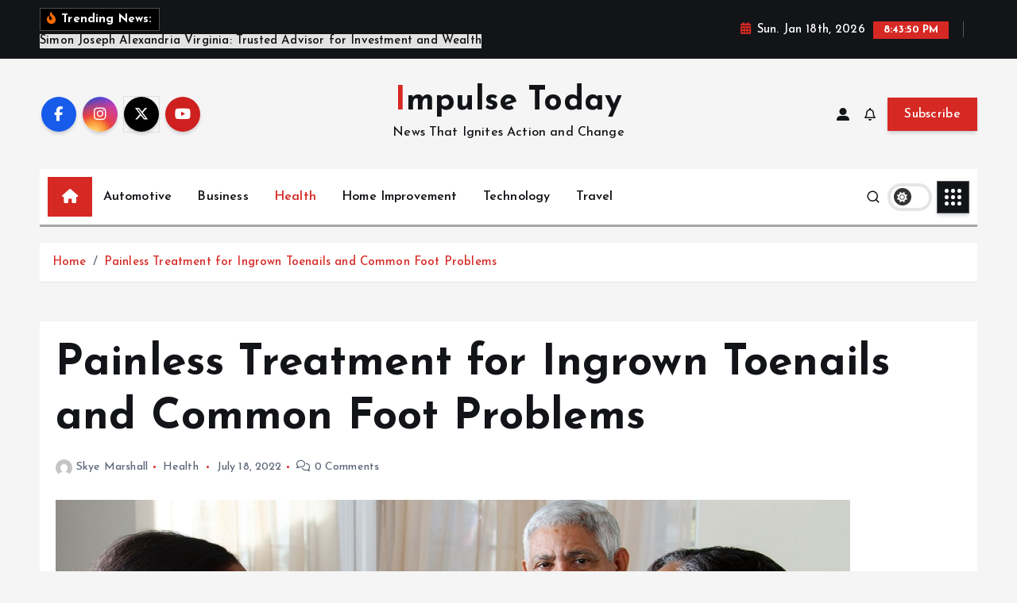

--- FILE ---
content_type: text/html; charset=UTF-8
request_url: https://impulsetoday.com/painless-treatment-for-ingrown-toenails-and-common-foot-problems/
body_size: 77293
content:
<!doctype html>
<html lang="en-US">
	<head>
		<meta charset="UTF-8">
		<meta name="viewport" content="width=device-width, initial-scale=1">
		<meta http-equiv="x-ua-compatible" content="ie=edge">
		
		<link rel="profile" href="https://gmpg.org/xfn/11">
		
		<title>Painless Treatment for Ingrown Toenails and Common Foot Problems &#8211; Impulse Today</title>
<meta name='robots' content='max-image-preview:large' />
	<style>img:is([sizes="auto" i], [sizes^="auto," i]) { contain-intrinsic-size: 3000px 1500px }</style>
	<link rel="alternate" type="application/rss+xml" title="Impulse Today &raquo; Feed" href="https://impulsetoday.com/feed/" />
<link rel="alternate" type="application/rss+xml" title="Impulse Today &raquo; Comments Feed" href="https://impulsetoday.com/comments/feed/" />
<script type="text/javascript">
/* <![CDATA[ */
window._wpemojiSettings = {"baseUrl":"https:\/\/s.w.org\/images\/core\/emoji\/16.0.1\/72x72\/","ext":".png","svgUrl":"https:\/\/s.w.org\/images\/core\/emoji\/16.0.1\/svg\/","svgExt":".svg","source":{"concatemoji":"https:\/\/impulsetoday.com\/wp-includes\/js\/wp-emoji-release.min.js?ver=6.8.3"}};
/*! This file is auto-generated */
!function(s,n){var o,i,e;function c(e){try{var t={supportTests:e,timestamp:(new Date).valueOf()};sessionStorage.setItem(o,JSON.stringify(t))}catch(e){}}function p(e,t,n){e.clearRect(0,0,e.canvas.width,e.canvas.height),e.fillText(t,0,0);var t=new Uint32Array(e.getImageData(0,0,e.canvas.width,e.canvas.height).data),a=(e.clearRect(0,0,e.canvas.width,e.canvas.height),e.fillText(n,0,0),new Uint32Array(e.getImageData(0,0,e.canvas.width,e.canvas.height).data));return t.every(function(e,t){return e===a[t]})}function u(e,t){e.clearRect(0,0,e.canvas.width,e.canvas.height),e.fillText(t,0,0);for(var n=e.getImageData(16,16,1,1),a=0;a<n.data.length;a++)if(0!==n.data[a])return!1;return!0}function f(e,t,n,a){switch(t){case"flag":return n(e,"\ud83c\udff3\ufe0f\u200d\u26a7\ufe0f","\ud83c\udff3\ufe0f\u200b\u26a7\ufe0f")?!1:!n(e,"\ud83c\udde8\ud83c\uddf6","\ud83c\udde8\u200b\ud83c\uddf6")&&!n(e,"\ud83c\udff4\udb40\udc67\udb40\udc62\udb40\udc65\udb40\udc6e\udb40\udc67\udb40\udc7f","\ud83c\udff4\u200b\udb40\udc67\u200b\udb40\udc62\u200b\udb40\udc65\u200b\udb40\udc6e\u200b\udb40\udc67\u200b\udb40\udc7f");case"emoji":return!a(e,"\ud83e\udedf")}return!1}function g(e,t,n,a){var r="undefined"!=typeof WorkerGlobalScope&&self instanceof WorkerGlobalScope?new OffscreenCanvas(300,150):s.createElement("canvas"),o=r.getContext("2d",{willReadFrequently:!0}),i=(o.textBaseline="top",o.font="600 32px Arial",{});return e.forEach(function(e){i[e]=t(o,e,n,a)}),i}function t(e){var t=s.createElement("script");t.src=e,t.defer=!0,s.head.appendChild(t)}"undefined"!=typeof Promise&&(o="wpEmojiSettingsSupports",i=["flag","emoji"],n.supports={everything:!0,everythingExceptFlag:!0},e=new Promise(function(e){s.addEventListener("DOMContentLoaded",e,{once:!0})}),new Promise(function(t){var n=function(){try{var e=JSON.parse(sessionStorage.getItem(o));if("object"==typeof e&&"number"==typeof e.timestamp&&(new Date).valueOf()<e.timestamp+604800&&"object"==typeof e.supportTests)return e.supportTests}catch(e){}return null}();if(!n){if("undefined"!=typeof Worker&&"undefined"!=typeof OffscreenCanvas&&"undefined"!=typeof URL&&URL.createObjectURL&&"undefined"!=typeof Blob)try{var e="postMessage("+g.toString()+"("+[JSON.stringify(i),f.toString(),p.toString(),u.toString()].join(",")+"));",a=new Blob([e],{type:"text/javascript"}),r=new Worker(URL.createObjectURL(a),{name:"wpTestEmojiSupports"});return void(r.onmessage=function(e){c(n=e.data),r.terminate(),t(n)})}catch(e){}c(n=g(i,f,p,u))}t(n)}).then(function(e){for(var t in e)n.supports[t]=e[t],n.supports.everything=n.supports.everything&&n.supports[t],"flag"!==t&&(n.supports.everythingExceptFlag=n.supports.everythingExceptFlag&&n.supports[t]);n.supports.everythingExceptFlag=n.supports.everythingExceptFlag&&!n.supports.flag,n.DOMReady=!1,n.readyCallback=function(){n.DOMReady=!0}}).then(function(){return e}).then(function(){var e;n.supports.everything||(n.readyCallback(),(e=n.source||{}).concatemoji?t(e.concatemoji):e.wpemoji&&e.twemoji&&(t(e.twemoji),t(e.wpemoji)))}))}((window,document),window._wpemojiSettings);
/* ]]> */
</script>
<style id='wp-emoji-styles-inline-css' type='text/css'>

	img.wp-smiley, img.emoji {
		display: inline !important;
		border: none !important;
		box-shadow: none !important;
		height: 1em !important;
		width: 1em !important;
		margin: 0 0.07em !important;
		vertical-align: -0.1em !important;
		background: none !important;
		padding: 0 !important;
	}
</style>
<link rel='stylesheet' id='wp-block-library-css' href='https://impulsetoday.com/wp-includes/css/dist/block-library/style.min.css?ver=6.8.3' type='text/css' media='all' />
<style id='classic-theme-styles-inline-css' type='text/css'>
/*! This file is auto-generated */
.wp-block-button__link{color:#fff;background-color:#32373c;border-radius:9999px;box-shadow:none;text-decoration:none;padding:calc(.667em + 2px) calc(1.333em + 2px);font-size:1.125em}.wp-block-file__button{background:#32373c;color:#fff;text-decoration:none}
</style>
<style id='global-styles-inline-css' type='text/css'>
:root{--wp--preset--aspect-ratio--square: 1;--wp--preset--aspect-ratio--4-3: 4/3;--wp--preset--aspect-ratio--3-4: 3/4;--wp--preset--aspect-ratio--3-2: 3/2;--wp--preset--aspect-ratio--2-3: 2/3;--wp--preset--aspect-ratio--16-9: 16/9;--wp--preset--aspect-ratio--9-16: 9/16;--wp--preset--color--black: #000000;--wp--preset--color--cyan-bluish-gray: #abb8c3;--wp--preset--color--white: #ffffff;--wp--preset--color--pale-pink: #f78da7;--wp--preset--color--vivid-red: #cf2e2e;--wp--preset--color--luminous-vivid-orange: #ff6900;--wp--preset--color--luminous-vivid-amber: #fcb900;--wp--preset--color--light-green-cyan: #7bdcb5;--wp--preset--color--vivid-green-cyan: #00d084;--wp--preset--color--pale-cyan-blue: #8ed1fc;--wp--preset--color--vivid-cyan-blue: #0693e3;--wp--preset--color--vivid-purple: #9b51e0;--wp--preset--gradient--vivid-cyan-blue-to-vivid-purple: linear-gradient(135deg,rgba(6,147,227,1) 0%,rgb(155,81,224) 100%);--wp--preset--gradient--light-green-cyan-to-vivid-green-cyan: linear-gradient(135deg,rgb(122,220,180) 0%,rgb(0,208,130) 100%);--wp--preset--gradient--luminous-vivid-amber-to-luminous-vivid-orange: linear-gradient(135deg,rgba(252,185,0,1) 0%,rgba(255,105,0,1) 100%);--wp--preset--gradient--luminous-vivid-orange-to-vivid-red: linear-gradient(135deg,rgba(255,105,0,1) 0%,rgb(207,46,46) 100%);--wp--preset--gradient--very-light-gray-to-cyan-bluish-gray: linear-gradient(135deg,rgb(238,238,238) 0%,rgb(169,184,195) 100%);--wp--preset--gradient--cool-to-warm-spectrum: linear-gradient(135deg,rgb(74,234,220) 0%,rgb(151,120,209) 20%,rgb(207,42,186) 40%,rgb(238,44,130) 60%,rgb(251,105,98) 80%,rgb(254,248,76) 100%);--wp--preset--gradient--blush-light-purple: linear-gradient(135deg,rgb(255,206,236) 0%,rgb(152,150,240) 100%);--wp--preset--gradient--blush-bordeaux: linear-gradient(135deg,rgb(254,205,165) 0%,rgb(254,45,45) 50%,rgb(107,0,62) 100%);--wp--preset--gradient--luminous-dusk: linear-gradient(135deg,rgb(255,203,112) 0%,rgb(199,81,192) 50%,rgb(65,88,208) 100%);--wp--preset--gradient--pale-ocean: linear-gradient(135deg,rgb(255,245,203) 0%,rgb(182,227,212) 50%,rgb(51,167,181) 100%);--wp--preset--gradient--electric-grass: linear-gradient(135deg,rgb(202,248,128) 0%,rgb(113,206,126) 100%);--wp--preset--gradient--midnight: linear-gradient(135deg,rgb(2,3,129) 0%,rgb(40,116,252) 100%);--wp--preset--font-size--small: 13px;--wp--preset--font-size--medium: 20px;--wp--preset--font-size--large: 36px;--wp--preset--font-size--x-large: 42px;--wp--preset--spacing--20: 0.44rem;--wp--preset--spacing--30: 0.67rem;--wp--preset--spacing--40: 1rem;--wp--preset--spacing--50: 1.5rem;--wp--preset--spacing--60: 2.25rem;--wp--preset--spacing--70: 3.38rem;--wp--preset--spacing--80: 5.06rem;--wp--preset--shadow--natural: 6px 6px 9px rgba(0, 0, 0, 0.2);--wp--preset--shadow--deep: 12px 12px 50px rgba(0, 0, 0, 0.4);--wp--preset--shadow--sharp: 6px 6px 0px rgba(0, 0, 0, 0.2);--wp--preset--shadow--outlined: 6px 6px 0px -3px rgba(255, 255, 255, 1), 6px 6px rgba(0, 0, 0, 1);--wp--preset--shadow--crisp: 6px 6px 0px rgba(0, 0, 0, 1);}:where(.is-layout-flex){gap: 0.5em;}:where(.is-layout-grid){gap: 0.5em;}body .is-layout-flex{display: flex;}.is-layout-flex{flex-wrap: wrap;align-items: center;}.is-layout-flex > :is(*, div){margin: 0;}body .is-layout-grid{display: grid;}.is-layout-grid > :is(*, div){margin: 0;}:where(.wp-block-columns.is-layout-flex){gap: 2em;}:where(.wp-block-columns.is-layout-grid){gap: 2em;}:where(.wp-block-post-template.is-layout-flex){gap: 1.25em;}:where(.wp-block-post-template.is-layout-grid){gap: 1.25em;}.has-black-color{color: var(--wp--preset--color--black) !important;}.has-cyan-bluish-gray-color{color: var(--wp--preset--color--cyan-bluish-gray) !important;}.has-white-color{color: var(--wp--preset--color--white) !important;}.has-pale-pink-color{color: var(--wp--preset--color--pale-pink) !important;}.has-vivid-red-color{color: var(--wp--preset--color--vivid-red) !important;}.has-luminous-vivid-orange-color{color: var(--wp--preset--color--luminous-vivid-orange) !important;}.has-luminous-vivid-amber-color{color: var(--wp--preset--color--luminous-vivid-amber) !important;}.has-light-green-cyan-color{color: var(--wp--preset--color--light-green-cyan) !important;}.has-vivid-green-cyan-color{color: var(--wp--preset--color--vivid-green-cyan) !important;}.has-pale-cyan-blue-color{color: var(--wp--preset--color--pale-cyan-blue) !important;}.has-vivid-cyan-blue-color{color: var(--wp--preset--color--vivid-cyan-blue) !important;}.has-vivid-purple-color{color: var(--wp--preset--color--vivid-purple) !important;}.has-black-background-color{background-color: var(--wp--preset--color--black) !important;}.has-cyan-bluish-gray-background-color{background-color: var(--wp--preset--color--cyan-bluish-gray) !important;}.has-white-background-color{background-color: var(--wp--preset--color--white) !important;}.has-pale-pink-background-color{background-color: var(--wp--preset--color--pale-pink) !important;}.has-vivid-red-background-color{background-color: var(--wp--preset--color--vivid-red) !important;}.has-luminous-vivid-orange-background-color{background-color: var(--wp--preset--color--luminous-vivid-orange) !important;}.has-luminous-vivid-amber-background-color{background-color: var(--wp--preset--color--luminous-vivid-amber) !important;}.has-light-green-cyan-background-color{background-color: var(--wp--preset--color--light-green-cyan) !important;}.has-vivid-green-cyan-background-color{background-color: var(--wp--preset--color--vivid-green-cyan) !important;}.has-pale-cyan-blue-background-color{background-color: var(--wp--preset--color--pale-cyan-blue) !important;}.has-vivid-cyan-blue-background-color{background-color: var(--wp--preset--color--vivid-cyan-blue) !important;}.has-vivid-purple-background-color{background-color: var(--wp--preset--color--vivid-purple) !important;}.has-black-border-color{border-color: var(--wp--preset--color--black) !important;}.has-cyan-bluish-gray-border-color{border-color: var(--wp--preset--color--cyan-bluish-gray) !important;}.has-white-border-color{border-color: var(--wp--preset--color--white) !important;}.has-pale-pink-border-color{border-color: var(--wp--preset--color--pale-pink) !important;}.has-vivid-red-border-color{border-color: var(--wp--preset--color--vivid-red) !important;}.has-luminous-vivid-orange-border-color{border-color: var(--wp--preset--color--luminous-vivid-orange) !important;}.has-luminous-vivid-amber-border-color{border-color: var(--wp--preset--color--luminous-vivid-amber) !important;}.has-light-green-cyan-border-color{border-color: var(--wp--preset--color--light-green-cyan) !important;}.has-vivid-green-cyan-border-color{border-color: var(--wp--preset--color--vivid-green-cyan) !important;}.has-pale-cyan-blue-border-color{border-color: var(--wp--preset--color--pale-cyan-blue) !important;}.has-vivid-cyan-blue-border-color{border-color: var(--wp--preset--color--vivid-cyan-blue) !important;}.has-vivid-purple-border-color{border-color: var(--wp--preset--color--vivid-purple) !important;}.has-vivid-cyan-blue-to-vivid-purple-gradient-background{background: var(--wp--preset--gradient--vivid-cyan-blue-to-vivid-purple) !important;}.has-light-green-cyan-to-vivid-green-cyan-gradient-background{background: var(--wp--preset--gradient--light-green-cyan-to-vivid-green-cyan) !important;}.has-luminous-vivid-amber-to-luminous-vivid-orange-gradient-background{background: var(--wp--preset--gradient--luminous-vivid-amber-to-luminous-vivid-orange) !important;}.has-luminous-vivid-orange-to-vivid-red-gradient-background{background: var(--wp--preset--gradient--luminous-vivid-orange-to-vivid-red) !important;}.has-very-light-gray-to-cyan-bluish-gray-gradient-background{background: var(--wp--preset--gradient--very-light-gray-to-cyan-bluish-gray) !important;}.has-cool-to-warm-spectrum-gradient-background{background: var(--wp--preset--gradient--cool-to-warm-spectrum) !important;}.has-blush-light-purple-gradient-background{background: var(--wp--preset--gradient--blush-light-purple) !important;}.has-blush-bordeaux-gradient-background{background: var(--wp--preset--gradient--blush-bordeaux) !important;}.has-luminous-dusk-gradient-background{background: var(--wp--preset--gradient--luminous-dusk) !important;}.has-pale-ocean-gradient-background{background: var(--wp--preset--gradient--pale-ocean) !important;}.has-electric-grass-gradient-background{background: var(--wp--preset--gradient--electric-grass) !important;}.has-midnight-gradient-background{background: var(--wp--preset--gradient--midnight) !important;}.has-small-font-size{font-size: var(--wp--preset--font-size--small) !important;}.has-medium-font-size{font-size: var(--wp--preset--font-size--medium) !important;}.has-large-font-size{font-size: var(--wp--preset--font-size--large) !important;}.has-x-large-font-size{font-size: var(--wp--preset--font-size--x-large) !important;}
:where(.wp-block-post-template.is-layout-flex){gap: 1.25em;}:where(.wp-block-post-template.is-layout-grid){gap: 1.25em;}
:where(.wp-block-columns.is-layout-flex){gap: 2em;}:where(.wp-block-columns.is-layout-grid){gap: 2em;}
:root :where(.wp-block-pullquote){font-size: 1.5em;line-height: 1.6;}
</style>
<link rel='stylesheet' id='slick-css' href='https://impulsetoday.com/wp-content/themes/newsmunch/assets/vendors/css/slick.css?ver=6.8.3' type='text/css' media='all' />
<link rel='stylesheet' id='all-css-css' href='https://impulsetoday.com/wp-content/themes/newsmunch/assets/vendors/css/all.min.css?ver=6.8.3' type='text/css' media='all' />
<link rel='stylesheet' id='animate-css' href='https://impulsetoday.com/wp-content/themes/newsmunch/assets/vendors/css/animate.min.css?ver=6.8.3' type='text/css' media='all' />
<link rel='stylesheet' id='newsmunch-core-css' href='https://impulsetoday.com/wp-content/themes/newsmunch/assets/css/core.css?ver=6.8.3' type='text/css' media='all' />
<link rel='stylesheet' id='newsmunch-theme-css' href='https://impulsetoday.com/wp-content/themes/newsmunch/assets/css/themes.css?ver=6.8.3' type='text/css' media='all' />
<link rel='stylesheet' id='newsmunch-woocommerce-css' href='https://impulsetoday.com/wp-content/themes/newsmunch/assets/css/woo-styles.css?ver=6.8.3' type='text/css' media='all' />
<link rel='stylesheet' id='newsmunch-dark-css' href='https://impulsetoday.com/wp-content/themes/newsmunch/assets/css/dark.css?ver=6.8.3' type='text/css' media='all' />
<link rel='stylesheet' id='newsmunch-responsive-css' href='https://impulsetoday.com/wp-content/themes/newsmunch/assets/css/responsive.css?ver=6.8.3' type='text/css' media='all' />
<link rel='stylesheet' id='newsmunch-style-css' href='https://impulsetoday.com/wp-content/themes/newstick/style.css?ver=6.8.3' type='text/css' media='all' />
<style id='newsmunch-style-inline-css' type='text/css'>
.dt-container-md,.dt__slider-main .owl-dots {
						max-width: 2000px;
					}
	@media (min-width: 992px) {#dt-main {
					max-width:67%;
					flex-basis:67%;
				}
#dt-sidebar {
					max-width:33%;
					flex-basis:33%;
				}}

</style>
<link rel='stylesheet' id='newsmunch-google-fonts-css' href='https://impulsetoday.com/wp-content/fonts/03d14b9bc4475db6e91cc5d57516a3f6.css' type='text/css' media='all' />
<link rel='stylesheet' id='newstick-parent-theme-style-css' href='https://impulsetoday.com/wp-content/themes/newsmunch/style.css?ver=6.8.3' type='text/css' media='all' />
<script type="text/javascript" src="https://impulsetoday.com/wp-includes/js/jquery/jquery.min.js?ver=3.7.1" id="jquery-core-js"></script>
<script type="text/javascript" src="https://impulsetoday.com/wp-includes/js/jquery/jquery-migrate.min.js?ver=3.4.1" id="jquery-migrate-js"></script>
<script type="text/javascript" src="https://impulsetoday.com/wp-content/themes/newsmunch/assets/vendors/js/slick.min.js?ver=1" id="slick-js"></script>
<link rel="https://api.w.org/" href="https://impulsetoday.com/wp-json/" /><link rel="alternate" title="JSON" type="application/json" href="https://impulsetoday.com/wp-json/wp/v2/posts/1781" /><link rel="EditURI" type="application/rsd+xml" title="RSD" href="https://impulsetoday.com/xmlrpc.php?rsd" />
<meta name="generator" content="WordPress 6.8.3" />
<link rel="canonical" href="https://impulsetoday.com/painless-treatment-for-ingrown-toenails-and-common-foot-problems/" />
<link rel='shortlink' href='https://impulsetoday.com/?p=1781' />
<link rel="alternate" title="oEmbed (JSON)" type="application/json+oembed" href="https://impulsetoday.com/wp-json/oembed/1.0/embed?url=https%3A%2F%2Fimpulsetoday.com%2Fpainless-treatment-for-ingrown-toenails-and-common-foot-problems%2F" />
<link rel="alternate" title="oEmbed (XML)" type="text/xml+oembed" href="https://impulsetoday.com/wp-json/oembed/1.0/embed?url=https%3A%2F%2Fimpulsetoday.com%2Fpainless-treatment-for-ingrown-toenails-and-common-foot-problems%2F&#038;format=xml" />
	<style type="text/css">
			body header .site--logo .site--title,
		body header .site--logo .site--description {
			color: #121418;
		}
		</style>
	<link rel="icon" href="https://impulsetoday.com/wp-content/uploads/2023/04/cropped-Impulse-Today-02-1-32x32.png" sizes="32x32" />
<link rel="icon" href="https://impulsetoday.com/wp-content/uploads/2023/04/cropped-Impulse-Today-02-1-192x192.png" sizes="192x192" />
<link rel="apple-touch-icon" href="https://impulsetoday.com/wp-content/uploads/2023/04/cropped-Impulse-Today-02-1-180x180.png" />
<meta name="msapplication-TileImage" content="https://impulsetoday.com/wp-content/uploads/2023/04/cropped-Impulse-Today-02-1-270x270.png" />
	</head>
<body class="wp-singular post-template-default single single-post postid-1781 single-format-standard wp-theme-newsmunch wp-child-theme-newstick dt-section--title-three btn--effect-one sticky-header sticky-sidebar">
	 <div class="dt_readingbar-wrapper">
        <div class="dt_readingbar"></div>
    </div>
	<div id="page" class="site">
		<a class="skip-link screen-reader-text" href="#content">Skip to content</a>
	
			 <div id="dt_preloader" class="dt_preloader">
			<div class="dt_preloader-inner">
				<div class="dt_preloader-handle">
					<button type="button" class="dt_preloader-close site--close"></button>
					<div class="dt_preloader-animation">
						<div class="dt_preloader-object"></div>
					</div>
				</div>
			</div>
		</div>
		
<header id="dt_header" class="dt_header header--ten menu__active-three">
	<div class="dt_header-inner">
					<div class="dt_header-topbar dt-d-lg-block dt-d-none">
					<div class="dt-container-md">
		<div class="dt-row">
			<div class="dt-col-lg-7 dt-col-12">
				<div class="dt_header-wrap left">
							<div class="widget dt-news-headline">
							<strong class="dt-news-heading"><i class="fas fa-fire-alt"></i> Trending News:</strong>
						<span class="dt_heading dt_heading_2">
				<span class="dt_heading_inner">
					<b class="is_on">Simon Joseph Alexandria Virginia: Trusted Advisor for Investment and Wealth</b><b class="">How Stepping Stones Fit Into a Complete Natural Stone Landscaping Plan?</b><b class="">British Sports Betting Options Covering Football, Racing, and More</b><b class="">The Role of Vincent Vendittelli in Modernizing Specialty Turned Product Production</b><b class="">Kevin Sumlin Elevating Team Performance With Proven Coaching Experience</b><b class="">Brody Shulman Providing Strong Advocacy in State and Federal Employment Cases</b><b class="">Simferopol Prostitutes: How Paid Meetings Are Arranged in 2026</b><b class="">How Bruce Hensel Encourages Stronger Daily Habits</b><b class="">How Charles Principato Combines Investment Knowledge with Business Insight</b><b class="">How Bree Montoya Uses Financial Oversight to Support Local Growth</b><b class="">The Strength Behind Screws: What Makes Them Reliable</b><b class="">Rat Control Securing Properties by Blocking Entry Points</b><b class="">Eat and Run Police Casino Game Etiquette and Tips</b><b class="">Experience Smooth Casino Performance and Rewards Through Jet234</b><b class="">Girls’ Ring Offering Delicate Design and Lasting Sentimental Value</b><b class="">Policy Limit Discovery Reveals Coverage Information for Fair Settlements</b><b class="">How Cheap Carfax Services Provide Reliable Used Car Background Checks</b><b class="">How Leon Harris Has Shaped Local News Reporting With Insightful Storytelling</b><b class="">Custom Garage Storage Cabinets: Smart Solutions for Modern Homes</b><b class="">Arman Gabay Inspiring Change in Real Estate Through Integrity and Strategic Foresight</b><b class="">How Arman Gabay’s Forward-Thinking Approach Fuels Economic and Community Growth</b><b class="">How Tiffany Henyard Empowers Communities Through Transparency and Strength</b><b class="">How do presale tokens integrate with decentralized exchanges?</b><b class="">Leadership in Healthcare Management: The Achievements of Dr. Kevin Ciresi</b><b class="">Andrew Brenneman’s Path from Rocky Mountain College to Frontier Airlines</b><b class="">Safe and Fun Porn Games in Browser to Try Today</b><b class="">Dr. Rodolfo Giraldi: Integrating Preventive Medicine With Personalized Patient Care</b><b class="">Dr Gregory Facemyer: Integrating Modern Medicine With Personalized Patient Care</b><b class="">Dr. Le Thu: Providing Comprehensive Healthcare Solutions With Dedication and Expertise</b><b class="">How to Learn Magic Tricks at Home and Build Skills for Small or Large Gatherings</b><b class="">Signs That an Employee May Need a New Medical Evaluation</b><b class="">Travertine Stone Care Guide for Long-Term Elegance</b><b class="">The Cultural Significance of Miso Soup in Japan</b><b class="">Golf Simulator Setup for Virtual Reality Adventures</b><b class="">Bridesmaid Dresses Collection for Weddings with Stylish and Coordinated Options</b><b class="">   VIPTAKA, OKBAJEE, and GANHEBR Supporting Gamers With Loyalty Rewards and Benefits</b><b class="">GANHEBR Providing Secure Platforms for Online Casino Entertainment and Rewards</b><b class="">From Madrid to the U.S.: The Inspiring Medical Journey of Dr Guy Navarra</b><b class="">From International Experience to Local Impact: Dr. Sudesh Banaji’s Medical Career</b><b class="">How to Book a Guide for the Everest Base Camp Trek</b><b class="">How to get a specialist referral through online medical consultations?</b><b class="">Dorado Beach Puerto Rico Homes for Sale – Exclusive Villas and Residences by the Coast</b><b class="">Window Board Offers a Durable Surface Above the Frame</b><b class="">Replica Perfume Captures Moments With Signature Scents</b><b class="">Simplify Hosting With Full Airbnb Management Support</b><b class="">Leading with Compassion and Science: Dr Omar Massoud Cleveland Ohio’s Approach to Patient-Centered Care</b><b class="">Watch Content Anywhere Using IP TV</b><b class="">Vegas Wedding Chapels Deliver Flexible Ceremony Styles</b><b class="">What security protocols protect Bitcoin roulette transactions?</b><b class="">Nihar Gala: Crafting Business Excellence Through Strategic Leadership and Empowered Innovation</b><b class="">DVT Detection Methods in Trauma Care Examined by Dr. Joel Durinka</b><b class="">Understanding White Matter Microstructural Damage Through DTI: Insights from Dr. Andrew Gomes</b><b class="">Celebrate Your Love Story with a Unique Oval Engagement Ring</b><b class="">Thoracic Surgery Insights from Dr Hazem Afifi: Guiding Patients Through Complex Chest Procedures</b><b class="">Why Test Disease Antigens Over Antibodies In Outbreaks</b><b class="">Deciphering Why Is Sourdough Called Sourdough</b><b class="">Understanding Why Did My Hamster Die: Expert Advice And Insights</b><b class="">Top Reasons To Visit Italy: Why Should I Visit Italy</b><b class="">Exploring Why God Is Good &#8211; Unveiling Truths</b><b class="">Why Are My Boxwoods Turning Yellow: Causes And Solutions</b><b class="">Tips When Selling Your Automobiles To Trustworthy Showrooms</b><b class="">Allan Boomer: Leading the Charge Toward Ethical Innovation in Finance</b><b class="">Build Industry-Relevant Expertise Through Online Training in Drug Discovery</b><b class="">Not Just for Travel: Surprising Roles Aircraft Play Today</b><b class="">Dr Jeremy Saul: Certified, Experienced, and Leading Care in Arkansas</b><b class="">Charitable and Creative Pursuits: Dr David Webb Life Outside the OR</b><b class="">Why Outsourced Web Developers in the Philippines Are a Game-Changer for Your Business!</b><b class="">Get More Exposure at Trade Shows with Custom Commercial Tents</b><b class="">Comparing Acoustic Performance: PVB Sliding vs. Fixed Glass Partitions</b><b class="">Smooth Wrinkles and Lift Sagging Skin with Facelift Washington DC</b><b class="">Why Translation Services Are Critical for Global Business Success</b><b class="">Continue Healing with IOP Addiction Treatment Options</b><b class="">Improving Oral Health Outcomes with Dr. Joel Berley’s Surgical Expertise</b><b class="">The Growing Trend of Outcall Massage in London and What the Numbers Reveal</b><b class="">Advanced Materials for 3D Packaging: Cooling and Stability</b><b class="">Training for a Gravel Race: Adapting Your Fitness Plan for Mixed Terrain and Long Hours &#8211; Steven Rindner</b><b class="">Tokenized Assets and Fractional Investing: Democratizing Access to High-Value Markets &#8211; Kavan Choksi / カヴァン・ チョクシ</b><b class="">Speed Up Packaging With Reliable Tape Dispensers</b><b class="">Maintain Safety Standards with Expert Fire Alarm Servicing</b><b class="">Ablation, Spinal Cord Stimulation, and More: Dr. Zachary Lipman Pain Management Expertise</b><b class="">Advancing the Field: Dr Austin Harris and the Future of Anesthesiology</b><b class="">Sports Broadcast Delivers Live Football, Baseball, and Basketball</b><b class="">Navigating the Future of Healthcare: Robert Spadoni Strategic Vision</b><b class="">Optimize Your Bulk Cycle with Testosterone Enanthate for Lasting Results</b><b class="">Get Front Row Access to Tennis Legends: The Benefits of Centre Court Tickets</b><b class="">Watch Your Favorite Sports Live for Free on Our Trusted Site</b><b class="">Boost Project Credibility with Documented Asbestos Testing</b><b class="">How Mobile Search Dominance is Shaping HVAC SEO Best Practices</b><b class="">How Assortment Planning Drives Profitability in Omnichannel Retail</b><b class="">Shuttle Services in Tourism: Enhancing the Visitor Experience</b><b class="">How to Navigate the Complexities of Government Proposal Development</b><b class="">What Is the Quantum Body? Bridging Science and Human Consciousness</b><b class="">The Rise of Allan Boomer: From Wall Street to Momentum Advisors</b><b class="">Horseracing That Keeps You Engaged from Start to Finish</b><b class="">Choose best quality Fortnite Merchandise</b><b class="">Home cleaning ensures your new space is spotless before you move in</b><b class="">View Pump Website powers your TikTok or YouTube presence</b><b class="">High-Profile Real Estate Developer and Philanthropist: Arman Gabaee Los Angeles</b><b class="">Real Valladolid CF Gains Stability Through Youth Investment</b><b class="">Andrew Hillman’s Approach to Elevating Business Performance</b>				</span>
			</span>
		</div>
					</div>
			</div>
			<div class="dt-col-lg-5 dt-col-12">
				<div class="dt_header-wrap right">
							<div class="widget dt-current-date">
							<span>
					<i class="fas fa-calendar-alt"></i> 
					Sun. Jan 18th, 2026 				</span>
										<span id="dt-time" class="dt-time"></span>
				
		</div>
								<div class="widget dt-weather">
			<div class="cities"></div>
		</div>
					</div>
			</div>
		</div>
	</div>
				</div>
				<div class="dt_header-navwrapper">
			<div class="dt_header-navwrapperinner">
				<!--=== / Start: DT_Navbar / === -->
				<div class="dt_navbar dt-d-none dt-d-lg-block">
					<div class="dt_navbar-wrapper is--sticky">
						<div class="dt_navbar-inner " >
							<div class="dt-container-md">
								<div class="dt-row dt-py-5">                                        
									<div class="dt-col-md dt-my-auto">
										<div class="dt_navbar-right">
											<ul class="dt_navbar-list-right">
												<li class="dt_navbar-widget-item">
															<div class="widget widget_social">
							<a href="#"><i class="fab fa-facebook-f"></i></a>
							<a href="#"><i class="fab fa-instagram"></i></a>
							<a href="#"><i class="fab fa-x-twitter"></i></a>
							<a href="#"><i class="fab fa-youtube"></i></a>
					</div>
													</li>
											</ul>
										</div>
									</div>
									<div class="dt-col-md dt-my-auto">
										<div class="site--logo">
														<a href="https://impulsetoday.com/">
				<h1 class="site--title">
					Impulse Today				</h1>
			</a>	
								<p class="site--description">News That Ignites Action and Change</p>
												</div>
									</div>
									<div class="dt-col-md dt-my-auto">
										<div class="dt_navbar-right">
											<ul class="dt_navbar-list-right">
																											<li class="dt_navbar-login-item">
									<a href="https://impulsetoday.com/wp-login.php?redirect_to=https%3A%2F%2Fimpulsetoday.com" class="dt-user-login"><i class="fas fa-user-alt"></i></a>
							</li>
																	<li class="dt_navbar-subscribe-item">
				<a href="#" class="dt-subscribe"><i class="far fa-bell"></i></a>
			</li>
															<li class="dt_navbar-button-item">
		<a href="#"  class="dt-btn dt-btn-primary" data-title="Subscribe">Subscribe</a>
	</li>
											</ul>
										</div>
									</div>
								</div>
							</div>
						</div>
						<div class="dt_navbar-menus">
							<div class="dt-container-md">
								<div class="dt-row">
									<div class="dt-col-12">
										<div class="dt_navbar-menu">
											<nav class="dt_navbar-nav">
																								<span class="dt_home-icon"><a href="https://impulsetoday.com" class="nav-link" aria-current="page"><i class="fas fa-home"></i></a></span>
												<ul id="menu-home" class="dt_navbar-mainmenu"><li itemscope="itemscope" itemtype="https://www.schema.org/SiteNavigationElement" id="menu-item-93" class="menu-item menu-item-type-taxonomy menu-item-object-category menu-item-93 menu-item"><a title="Automotive" href="https://impulsetoday.com/category/automotive/" class="nav-link">Automotive</a></li>
<li itemscope="itemscope" itemtype="https://www.schema.org/SiteNavigationElement" id="menu-item-94" class="menu-item menu-item-type-taxonomy menu-item-object-category menu-item-94 menu-item"><a title="Business" href="https://impulsetoday.com/category/business/" class="nav-link">Business</a></li>
<li itemscope="itemscope" itemtype="https://www.schema.org/SiteNavigationElement" id="menu-item-95" class="menu-item menu-item-type-taxonomy menu-item-object-category current-post-ancestor current-menu-parent current-post-parent active menu-item-95 menu-item"><a title="Health" href="https://impulsetoday.com/category/health/" class="nav-link">Health</a></li>
<li itemscope="itemscope" itemtype="https://www.schema.org/SiteNavigationElement" id="menu-item-96" class="menu-item menu-item-type-taxonomy menu-item-object-category menu-item-96 menu-item"><a title="Home Improvement" href="https://impulsetoday.com/category/home-improvement/" class="nav-link">Home Improvement</a></li>
<li itemscope="itemscope" itemtype="https://www.schema.org/SiteNavigationElement" id="menu-item-97" class="menu-item menu-item-type-taxonomy menu-item-object-category menu-item-97 menu-item"><a title="Technology" href="https://impulsetoday.com/category/technology/" class="nav-link">Technology</a></li>
<li itemscope="itemscope" itemtype="https://www.schema.org/SiteNavigationElement" id="menu-item-98" class="menu-item menu-item-type-taxonomy menu-item-object-category menu-item-98 menu-item"><a title="Travel" href="https://impulsetoday.com/category/travel/" class="nav-link">Travel</a></li>
</ul>											</nav>
											<div class="dt_navbar-right">
												<ul class="dt_navbar-list-right">													
													<li class="dt_navbar-search-item">
	<button class="dt_navbar-search-toggle"><svg class="icon"><use xlink:href="https://impulsetoday.com/wp-content/themes/newsmunch/assets/icons/icons.svg#search-icon"></use></svg></button>
	<div class="dt_search search--header">
		<form method="get" class="dt_search-form" action="https://impulsetoday.com/" aria-label="search again">
			<label for="dt_search-form-1">
				 				<span class="screen-reader-text">Search for:</span>
				<input type="search" id="dt_search-form-1" class="dt_search-field" placeholder="search Here" value="" name="s" />
			</label>
			<button type="submit" class="dt_search-submit search-submit"><i class="fas fa-search" aria-hidden="true"></i></button>
		</form>
				<div class="categories">
			<h5>Or check our Popular Categories...</h5>
			<div class="widget">
				<div class="wp-block-tag-cloud">
					<a href="https://impulsetoday.com/tag/belief/">belief</a><a href="https://impulsetoday.com/tag/community/">community</a><a href="https://impulsetoday.com/tag/compassion/">compassion</a><a href="https://impulsetoday.com/tag/explain-why-in-sudden-outbreaks-it-may-be-better-to-test-for-disease-antigens-than-for-antibodies/">explain why in sudden outbreaks, it may be better to test for disease antigens than for antibodies.</a><a href="https://impulsetoday.com/tag/fairness/">fairness</a><a href="https://impulsetoday.com/tag/faith/">faith</a><a href="https://impulsetoday.com/tag/god/">god</a><a href="https://impulsetoday.com/tag/goodness/">goodness</a><a href="https://impulsetoday.com/tag/guidance/">guidance</a>				</div>
			</div>
		</div>
				<button type="button" class="dt_search-close site--close"></button>
	</div>
</li>
														<li class="dt_switcherdarkbtn-item">
		<button type="button" class="dt_switcherdarkbtn"></button>
	</li>
															<li class="dt_navbar-sidebar-item">
			<div class="dt_navbar-sidebar-btn">
				<button type="button" class="dt_navbar-sidebar-toggle">
					<span class="dt_navbar-sidebar-toggle-inner"><span></span><span></span><span></span><span></span><span></span><span></span><span></span><span></span><span></span></span>
				</button>
				<div class="dt_sidebar-toggle">
					<div class="off--layer dt_sidebar-close"></div>
					<div class="dt_sidebar-wrapper">
						<div class="dt_sidebar-inner">
							<button type="button" class="dt_sidebar-close site--close"></button>
							<div class="dt_sidebar-content">
															</div>
						</div>
					</div>
				</div>
			</div>
		</li>
														
												</ul>
											</div>
										</div>
									</div>
								</div>
							</div>
						</div>
					</div>
				</div>
				<!--=== / End: DT_Navbar / === -->
				<!--=== / Start: DT_Mobile Menu / === -->
				<div class="dt_mobilenav dt-d-lg-none">
											<div class="dt_mobilenav-topbar">
							<button type="button" class="dt_mobilenav-topbar-toggle"><i class="fas fa-angle-double-down" aria-hidden="true"></i></button>
							<div class="dt_mobilenav-topbar-content">
								<div class="dt_header-topbar">
										<div class="dt-container-md">
		<div class="dt-row">
			<div class="dt-col-lg-7 dt-col-12">
				<div class="dt_header-wrap left">
							<div class="widget dt-news-headline">
							<strong class="dt-news-heading"><i class="fas fa-fire-alt"></i> Trending News:</strong>
						<span class="dt_heading dt_heading_2">
				<span class="dt_heading_inner">
					<b class="is_on">Simon Joseph Alexandria Virginia: Trusted Advisor for Investment and Wealth</b><b class="">How Stepping Stones Fit Into a Complete Natural Stone Landscaping Plan?</b><b class="">British Sports Betting Options Covering Football, Racing, and More</b><b class="">The Role of Vincent Vendittelli in Modernizing Specialty Turned Product Production</b><b class="">Kevin Sumlin Elevating Team Performance With Proven Coaching Experience</b><b class="">Brody Shulman Providing Strong Advocacy in State and Federal Employment Cases</b><b class="">Simferopol Prostitutes: How Paid Meetings Are Arranged in 2026</b><b class="">How Bruce Hensel Encourages Stronger Daily Habits</b><b class="">How Charles Principato Combines Investment Knowledge with Business Insight</b><b class="">How Bree Montoya Uses Financial Oversight to Support Local Growth</b><b class="">The Strength Behind Screws: What Makes Them Reliable</b><b class="">Rat Control Securing Properties by Blocking Entry Points</b><b class="">Eat and Run Police Casino Game Etiquette and Tips</b><b class="">Experience Smooth Casino Performance and Rewards Through Jet234</b><b class="">Girls’ Ring Offering Delicate Design and Lasting Sentimental Value</b><b class="">Policy Limit Discovery Reveals Coverage Information for Fair Settlements</b><b class="">How Cheap Carfax Services Provide Reliable Used Car Background Checks</b><b class="">How Leon Harris Has Shaped Local News Reporting With Insightful Storytelling</b><b class="">Custom Garage Storage Cabinets: Smart Solutions for Modern Homes</b><b class="">Arman Gabay Inspiring Change in Real Estate Through Integrity and Strategic Foresight</b><b class="">How Arman Gabay’s Forward-Thinking Approach Fuels Economic and Community Growth</b><b class="">How Tiffany Henyard Empowers Communities Through Transparency and Strength</b><b class="">How do presale tokens integrate with decentralized exchanges?</b><b class="">Leadership in Healthcare Management: The Achievements of Dr. Kevin Ciresi</b><b class="">Andrew Brenneman’s Path from Rocky Mountain College to Frontier Airlines</b><b class="">Safe and Fun Porn Games in Browser to Try Today</b><b class="">Dr. Rodolfo Giraldi: Integrating Preventive Medicine With Personalized Patient Care</b><b class="">Dr Gregory Facemyer: Integrating Modern Medicine With Personalized Patient Care</b><b class="">Dr. Le Thu: Providing Comprehensive Healthcare Solutions With Dedication and Expertise</b><b class="">How to Learn Magic Tricks at Home and Build Skills for Small or Large Gatherings</b><b class="">Signs That an Employee May Need a New Medical Evaluation</b><b class="">Travertine Stone Care Guide for Long-Term Elegance</b><b class="">The Cultural Significance of Miso Soup in Japan</b><b class="">Golf Simulator Setup for Virtual Reality Adventures</b><b class="">Bridesmaid Dresses Collection for Weddings with Stylish and Coordinated Options</b><b class="">   VIPTAKA, OKBAJEE, and GANHEBR Supporting Gamers With Loyalty Rewards and Benefits</b><b class="">GANHEBR Providing Secure Platforms for Online Casino Entertainment and Rewards</b><b class="">From Madrid to the U.S.: The Inspiring Medical Journey of Dr Guy Navarra</b><b class="">From International Experience to Local Impact: Dr. Sudesh Banaji’s Medical Career</b><b class="">How to Book a Guide for the Everest Base Camp Trek</b><b class="">How to get a specialist referral through online medical consultations?</b><b class="">Dorado Beach Puerto Rico Homes for Sale – Exclusive Villas and Residences by the Coast</b><b class="">Window Board Offers a Durable Surface Above the Frame</b><b class="">Replica Perfume Captures Moments With Signature Scents</b><b class="">Simplify Hosting With Full Airbnb Management Support</b><b class="">Leading with Compassion and Science: Dr Omar Massoud Cleveland Ohio’s Approach to Patient-Centered Care</b><b class="">Watch Content Anywhere Using IP TV</b><b class="">Vegas Wedding Chapels Deliver Flexible Ceremony Styles</b><b class="">What security protocols protect Bitcoin roulette transactions?</b><b class="">Nihar Gala: Crafting Business Excellence Through Strategic Leadership and Empowered Innovation</b><b class="">DVT Detection Methods in Trauma Care Examined by Dr. Joel Durinka</b><b class="">Understanding White Matter Microstructural Damage Through DTI: Insights from Dr. Andrew Gomes</b><b class="">Celebrate Your Love Story with a Unique Oval Engagement Ring</b><b class="">Thoracic Surgery Insights from Dr Hazem Afifi: Guiding Patients Through Complex Chest Procedures</b><b class="">Why Test Disease Antigens Over Antibodies In Outbreaks</b><b class="">Deciphering Why Is Sourdough Called Sourdough</b><b class="">Understanding Why Did My Hamster Die: Expert Advice And Insights</b><b class="">Top Reasons To Visit Italy: Why Should I Visit Italy</b><b class="">Exploring Why God Is Good &#8211; Unveiling Truths</b><b class="">Why Are My Boxwoods Turning Yellow: Causes And Solutions</b><b class="">Tips When Selling Your Automobiles To Trustworthy Showrooms</b><b class="">Allan Boomer: Leading the Charge Toward Ethical Innovation in Finance</b><b class="">Build Industry-Relevant Expertise Through Online Training in Drug Discovery</b><b class="">Not Just for Travel: Surprising Roles Aircraft Play Today</b><b class="">Dr Jeremy Saul: Certified, Experienced, and Leading Care in Arkansas</b><b class="">Charitable and Creative Pursuits: Dr David Webb Life Outside the OR</b><b class="">Why Outsourced Web Developers in the Philippines Are a Game-Changer for Your Business!</b><b class="">Get More Exposure at Trade Shows with Custom Commercial Tents</b><b class="">Comparing Acoustic Performance: PVB Sliding vs. Fixed Glass Partitions</b><b class="">Smooth Wrinkles and Lift Sagging Skin with Facelift Washington DC</b><b class="">Why Translation Services Are Critical for Global Business Success</b><b class="">Continue Healing with IOP Addiction Treatment Options</b><b class="">Improving Oral Health Outcomes with Dr. Joel Berley’s Surgical Expertise</b><b class="">The Growing Trend of Outcall Massage in London and What the Numbers Reveal</b><b class="">Advanced Materials for 3D Packaging: Cooling and Stability</b><b class="">Training for a Gravel Race: Adapting Your Fitness Plan for Mixed Terrain and Long Hours &#8211; Steven Rindner</b><b class="">Tokenized Assets and Fractional Investing: Democratizing Access to High-Value Markets &#8211; Kavan Choksi / カヴァン・ チョクシ</b><b class="">Speed Up Packaging With Reliable Tape Dispensers</b><b class="">Maintain Safety Standards with Expert Fire Alarm Servicing</b><b class="">Ablation, Spinal Cord Stimulation, and More: Dr. Zachary Lipman Pain Management Expertise</b><b class="">Advancing the Field: Dr Austin Harris and the Future of Anesthesiology</b><b class="">Sports Broadcast Delivers Live Football, Baseball, and Basketball</b><b class="">Navigating the Future of Healthcare: Robert Spadoni Strategic Vision</b><b class="">Optimize Your Bulk Cycle with Testosterone Enanthate for Lasting Results</b><b class="">Get Front Row Access to Tennis Legends: The Benefits of Centre Court Tickets</b><b class="">Watch Your Favorite Sports Live for Free on Our Trusted Site</b><b class="">Boost Project Credibility with Documented Asbestos Testing</b><b class="">How Mobile Search Dominance is Shaping HVAC SEO Best Practices</b><b class="">How Assortment Planning Drives Profitability in Omnichannel Retail</b><b class="">Shuttle Services in Tourism: Enhancing the Visitor Experience</b><b class="">How to Navigate the Complexities of Government Proposal Development</b><b class="">What Is the Quantum Body? Bridging Science and Human Consciousness</b><b class="">The Rise of Allan Boomer: From Wall Street to Momentum Advisors</b><b class="">Horseracing That Keeps You Engaged from Start to Finish</b><b class="">Choose best quality Fortnite Merchandise</b><b class="">Home cleaning ensures your new space is spotless before you move in</b><b class="">View Pump Website powers your TikTok or YouTube presence</b><b class="">High-Profile Real Estate Developer and Philanthropist: Arman Gabaee Los Angeles</b><b class="">Real Valladolid CF Gains Stability Through Youth Investment</b><b class="">Andrew Hillman’s Approach to Elevating Business Performance</b>				</span>
			</span>
		</div>
					</div>
			</div>
			<div class="dt-col-lg-5 dt-col-12">
				<div class="dt_header-wrap right">
							<div class="widget dt-current-date">
							<span>
					<i class="fas fa-calendar-alt"></i> 
					Sun. Jan 18th, 2026 				</span>
										<span id="dt-time" class="dt-time"></span>
				
		</div>
								<div class="widget dt-weather">
			<div class="cities"></div>
		</div>
					</div>
			</div>
		</div>
	</div>
									</div>
							</div>
						</div>
										<div class="dt_mobilenav-main  is--sticky" >
						<div class="dt-container-md">
							<div class="dt-row">
								<div class="dt-col-12">
									<div class="dt_mobilenav-menu">
										<div class="dt_mobilenav-toggles">
											<div class="dt_mobilenav-mainmenu">
												<button type="button" class="hamburger dt_mobilenav-mainmenu-toggle">
													<span></span>
													<span></span>
													<span></span>
												</button>
												<nav class="dt_mobilenav-mainmenu-content">
													<div class="dt_header-closemenu off--layer"></div>
													<div class="dt_mobilenav-mainmenu-inner">
														<button type="button" class="dt_header-closemenu site--close"></button>
														<ul id="menu-home-1" class="dt_navbar-mainmenu"><li itemscope="itemscope" itemtype="https://www.schema.org/SiteNavigationElement" class="menu-item menu-item-type-taxonomy menu-item-object-category menu-item-93 menu-item"><a title="Automotive" href="https://impulsetoday.com/category/automotive/" class="nav-link">Automotive</a></li>
<li itemscope="itemscope" itemtype="https://www.schema.org/SiteNavigationElement" class="menu-item menu-item-type-taxonomy menu-item-object-category menu-item-94 menu-item"><a title="Business" href="https://impulsetoday.com/category/business/" class="nav-link">Business</a></li>
<li itemscope="itemscope" itemtype="https://www.schema.org/SiteNavigationElement" class="menu-item menu-item-type-taxonomy menu-item-object-category current-post-ancestor current-menu-parent current-post-parent active menu-item-95 menu-item"><a title="Health" href="https://impulsetoday.com/category/health/" class="nav-link">Health</a></li>
<li itemscope="itemscope" itemtype="https://www.schema.org/SiteNavigationElement" class="menu-item menu-item-type-taxonomy menu-item-object-category menu-item-96 menu-item"><a title="Home Improvement" href="https://impulsetoday.com/category/home-improvement/" class="nav-link">Home Improvement</a></li>
<li itemscope="itemscope" itemtype="https://www.schema.org/SiteNavigationElement" class="menu-item menu-item-type-taxonomy menu-item-object-category menu-item-97 menu-item"><a title="Technology" href="https://impulsetoday.com/category/technology/" class="nav-link">Technology</a></li>
<li itemscope="itemscope" itemtype="https://www.schema.org/SiteNavigationElement" class="menu-item menu-item-type-taxonomy menu-item-object-category menu-item-98 menu-item"><a title="Travel" href="https://impulsetoday.com/category/travel/" class="nav-link">Travel</a></li>
</ul>													</div>
												</nav>
											</div>
										</div>
										<div class="dt_mobilenav-logo">
											<div class="site--logo">
															<a href="https://impulsetoday.com/">
				<h1 class="site--title">
					Impulse Today				</h1>
			</a>	
								<p class="site--description">News That Ignites Action and Change</p>
													</div>
										</div>
										<div class="dt_mobilenav-right">
											<div class="dt_navbar-right">
												<ul class="dt_navbar-list-right">
													<li class="dt_navbar-search-item">
	<button class="dt_navbar-search-toggle"><svg class="icon"><use xlink:href="https://impulsetoday.com/wp-content/themes/newsmunch/assets/icons/icons.svg#search-icon"></use></svg></button>
	<div class="dt_search search--header">
		<form method="get" class="dt_search-form" action="https://impulsetoday.com/" aria-label="search again">
			<label for="dt_search-form-1">
				 				<span class="screen-reader-text">Search for:</span>
				<input type="search" id="dt_search-form-1" class="dt_search-field" placeholder="search Here" value="" name="s" />
			</label>
			<button type="submit" class="dt_search-submit search-submit"><i class="fas fa-search" aria-hidden="true"></i></button>
		</form>
				<div class="categories">
			<h5>Or check our Popular Categories...</h5>
			<div class="widget">
				<div class="wp-block-tag-cloud">
					<a href="https://impulsetoday.com/tag/belief/">belief</a><a href="https://impulsetoday.com/tag/community/">community</a><a href="https://impulsetoday.com/tag/compassion/">compassion</a><a href="https://impulsetoday.com/tag/explain-why-in-sudden-outbreaks-it-may-be-better-to-test-for-disease-antigens-than-for-antibodies/">explain why in sudden outbreaks, it may be better to test for disease antigens than for antibodies.</a><a href="https://impulsetoday.com/tag/fairness/">fairness</a><a href="https://impulsetoday.com/tag/faith/">faith</a><a href="https://impulsetoday.com/tag/god/">god</a><a href="https://impulsetoday.com/tag/goodness/">goodness</a><a href="https://impulsetoday.com/tag/guidance/">guidance</a>				</div>
			</div>
		</div>
				<button type="button" class="dt_search-close site--close"></button>
	</div>
</li>
														<li class="dt_navbar-button-item">
		<a href="#"  class="dt-btn dt-btn-primary" data-title="Subscribe">Subscribe</a>
	</li>
												</ul>
											</div>
										</div>
									</div>
								</div>
							</div>
						</div>
					</div>
				</div>
				<!--=== / End: DT_Mobile Menu / === -->
			</div>
		</div>
	</div>
</header><section class="page-header style-2">
	<div class="dt-container-md">
		<div class="dt-row">
			<div class="dt-col-12">
									<div class="dt-text-left dt-py-0">
						<nav class="breadcrumbs">
							<ol class="breadcrumb dt-justify-content-left dt-mt-0 dt-mb-0">
								<li class="breadcrumb-item"><a href="https://impulsetoday.com">Home</a></li><li class="breadcrumb-item active"><a href="https://impulsetoday.com:443/painless-treatment-for-ingrown-toenails-and-common-foot-problems/">Painless Treatment for Ingrown Toenails and Common Foot Problems</a></li>							</ol>
						</nav>
					</div>
					
			</div>
		</div>
	</div>
</section>
		
	<div id="content" class="site-content site-wrapper"><div class="dt-container-md">
	<div class="dt-row">
					<div class="dt-col-lg-12 content-right">
			
			<div class="post post-single">
										<div class="post-header">
							<h1 class="title dt-mt-0 dt-mb-3">Painless Treatment for Ingrown Toenails and Common Foot Problems</h1>							<ul class="meta list-inline dt-mt-0 dt-mb-0">
																			<li class="list-inline-item"><a href="https://impulsetoday.com/author/admin/"><img src="https://secure.gravatar.com/avatar/f992d620609279bff41ed2414e3ae5e245c8b98a2376d713151ca7380784eb6e?s=96&#038;d=mm&#038;r=g" width="32" height="32" class="author" alt="Skye Marshall"/>Skye Marshall</a></li>
   																
																	<li class="list-inline-item">
										<a href="https://impulsetoday.com/category/health/" rel="category tag">Health</a>									</li>
								
																	<li class="list-inline-item">July 18, 2022</li>
																									<li class="list-inline-item"><i class="far fa-comments"></i> 0 Comments </li>
															</ul>
						</div>
						<article class="is-single post-content clearfix post has-post-thumbnail">
							<div class="clearfix">
																	<div class="featured-image">
										<img width="1000" height="562" src="https://impulsetoday.com/wp-content/uploads/2022/05/5cbdb58477cda.jpeg" class="attachment-post-thumbnail size-post-thumbnail wp-post-image" alt="" decoding="async" fetchpriority="high" srcset="https://impulsetoday.com/wp-content/uploads/2022/05/5cbdb58477cda.jpeg 1000w, https://impulsetoday.com/wp-content/uploads/2022/05/5cbdb58477cda-300x169.jpeg 300w, https://impulsetoday.com/wp-content/uploads/2022/05/5cbdb58477cda-768x432.jpeg 768w" sizes="(max-width: 1000px) 100vw, 1000px" />									</div>
																 
									<p><span style="font-weight: 400;">Our feet have to bear a lot of pressure and daily abuse from walking, running, climbing, and jumping. Therefore, it is no surprise when we suffer from foot injuries, inflammation, and several types of damage leading to common foot problems. Most common foot problems like an </span><a href="https://podiatristinirvine.com/ingrown-toenail-treatment-irvine-orange-county.html"><b>ingrown toenail</b></a> <span style="font-weight: 400;">are fungal infections and may or may not be painful, but can cause severe pain and discomfort in the long run if left untreated. In such cases, it becomes essential that you see a podiatrist for proper treatment. </span></p>
<p><span style="font-weight: 400;">Let us check some of the common foot problems, their causes, and how to get them treated.</span></p>
<h2><b>Fungal infections</b></h2>
<p><span style="font-weight: 400;">Some of the common foot problems caused due to fungal infection and wearing ill-fitting tight shoes are:</span></p>
<ul>
<li style="font-weight: 400;" aria-level="1"><span style="font-weight: 400;">Ingrown toenails</span></li>
<li style="font-weight: 400;" aria-level="1"><span style="font-weight: 400;">Athlete’s foot</span></li>
<li style="font-weight: 400;" aria-level="1"><span style="font-weight: 400;">Bunions</span></li>
<li style="font-weight: 400;" aria-level="1"><span style="font-weight: 400;">Blisters</span></li>
<li style="font-weight: 400;" aria-level="1"><span style="font-weight: 400;">Corns</span></li>
</ul>
<p><span style="font-weight: 400;">Ingrown toenails usually happen inside the edge of the big toe and appear like a round-shaped bulge rash. It can appear on both sides of the nail. If it gets infected, it can cause severe pain and discomfort in the big toe. </span></p>
<p><span style="font-weight: 400;">If you are in Irvine and looking for a podiatrist in Orange County for your toenail problem, consider making an appointment with Dr. Sima Soltani’s podiatry clinic. They are the best podiatrist clinic that offers </span><a href="https://podiatristinirvine.com/ingrown-toenail-treatment-irvine-orange-county.html"><b>ingrown toenail laser treatment</b></a><span style="font-weight: 400;">. During the treatment, their podiatrist will trim your toenail relieving you from pain and also preventing it to happen again. This is the easiest, painless treatment with less downtime and hardly any complications.</span></p>
<p><span style="font-weight: 400;">They are the best podiatrist in Orange County that is dedicated to offering preventive care and recommended treatments related to a foot injury and trauma. </span></p>
<p><span style="font-weight: 400;">Podiatrist in Irvine has satellite offices in Tustin, Newport Beach, Mission Viejo, Laguna Beach, Laguna Hills, Santa Ana, and the entire Orange County. They welcome new patients and most of the insurance plans. Feel free to ask them if your insurance is not on their list. Make an appointment with the best podiatrist in Irvine today and get rid of your toenail problems.</span></p>
<p><span style="font-weight: 400;">For treating Athlete’s feet, keeping the feet dry and clean with antifungal treatments like applying powder, sprays, and lotions is recommended. Your podiatrist might prescribe wearing custom-made shoes or a splint for treating bunions. Buying a bunion pad to protect the bunion from extra pressure is recommended.</span></p>
<h2><b>Heel spur</b></h2>
<p><span style="font-weight: 400;">This is an outgrowth of calcium and develops between the heel bone and the foot arch. It might cause inflammation that can be painful. Heel spurs are caused due to long hours of strain on foot muscles and ligaments. </span></p>
<p><span style="font-weight: 400;">Your podiatrist will advise the right kind of treatment like applying a cold compress, taking anti-inflammatory injections, pain relievers, and wearing orthotic shoes.</span></p>
<h2><b>Plantar fasciitis</b></h2>
<p><span style="font-weight: 400;">This is a common heel pain problem when the bottom of the heel gets inflamed. Stretching the foot throughout the day and wearing supportive footwear can help. </span></p>
<p><span style="font-weight: 400;">Other foot problems like claw-toe and stone bruises can also be painful. There is no reason why you should suffer so meet the best podiatrist for any kind of </span><a href="https://podiatristinirvine.com/ingrown-toenail-treatment-irvine-orange-county.html"><b>orange toenail</b></a><span style="font-weight: 400;"> and foot problems, follow the treatment and get relief from pain and discomfort.</span></p>
															</div>
							<footer class="clearfix">
								<div class="post-bottom">
									<div class="dt-row dt-d-flex dt-align-items-center">
										<div class="dt-col-md-6 dt-col-12">
																					</div>
										<div class="dt-col-md-6 dt-col-12 dt-text-center dt-text-md-right">
											<div class="tags">
																									<li class="list-inline-item">
																											</li>
																							</div>
										</div>
									</div>
								</div>
							</footer>
						</article>
				<div class="about-author padding-30 rounded">
	<div class="thumb">
		<img alt='' src='https://secure.gravatar.com/avatar/f992d620609279bff41ed2414e3ae5e245c8b98a2376d713151ca7380784eb6e?s=200&#038;d=mm&#038;r=g' srcset='https://secure.gravatar.com/avatar/f992d620609279bff41ed2414e3ae5e245c8b98a2376d713151ca7380784eb6e?s=400&#038;d=mm&#038;r=g 2x' class='avatar avatar-200 photo' height='200' width='200' loading='lazy' decoding='async'/>	</div>
	<div class="details">
		<h4 class="name"><a href="https://impulsetoday.com/author/admin/">Skye Marshall</a></h4>
		Ivy Skye Marshall: Ivy, a social justice reporter, covers human rights issues, social movements, and stories of community resilience.	</div>
</div>					<div class="dt-row nextprev-post-wrapper">
						
	<nav class="navigation post-navigation" aria-label="Posts">
		<h2 class="screen-reader-text">Post navigation</h2>
		<div class="nav-links"><div class="nav-previous"><a href="https://impulsetoday.com/the-top-10-frequently-asked-questions-about-cannabis-and-hemp/" rel="prev"><div class="nextprev-post prev"><h5 class="post-title"><i class="fas fa-angle-left"></i> The Top 10 Frequently Asked Questions About Cannabis and Hemp </h5></div></a></div><div class="nav-next"><a href="https://impulsetoday.com/buy-weed-online-its-the-right-thing-to-do/" rel="next"><div class="nextprev-post prev"><h5 class="post-title"> Buy Weed Online &#8211; It&#8217;s the right thing to do! <i class="fas fa-angle-right"></i></h5></div></a></div></div>
	</nav>					</div>
				 <div class="spacer" data-height="50" style="height: 50px;"></div>
<div class="dt-container-md">
			<div class="widget-header">
			<h4 class="widget-title">Related Posts</h4>
		</div>
		<div class="dt-row">
		<div class="dt-col-lg-12 content-right">
																					<div class="dt-col-md-12 dt-col-sm-6">
								<div id="post-6559" class="post post-list bg-white shadow post-6559 type-post status-publish format-standard has-post-thumbnail hentry category-health single-post">
			<div class="thumb">
						<a href="https://impulsetoday.com/how-bruce-hensel-encourages-stronger-daily-habits/">
									<div class="inner"> <img src="https://impulsetoday.com/wp-content/uploads/2025/10/15.jpg" alt="How Bruce Hensel Encourages Stronger Daily Habits"></div>
							</a>
		</div>
		<div class="details clearfix dt-py-4 dt-px-3">
		<ul class="meta list-inline dt-mt-0 dt-mb-3">
									<li class="list-inline-item"><a href="https://impulsetoday.com/author/admin/"><img src="https://secure.gravatar.com/avatar/f992d620609279bff41ed2414e3ae5e245c8b98a2376d713151ca7380784eb6e?s=96&#038;d=mm&#038;r=g" width="32" height="32" class="author" alt="Skye Marshall"/>Skye Marshall</a></li>
   				
			 <li class="list-inline-item"><a href="https://impulsetoday.com/how-bruce-hensel-encourages-stronger-daily-habits/"><a href="https://impulsetoday.com/category/health/" rel="category tag">Health</a></a></li>									<li class="list-inline-item"><i class="far fa-calendar-alt"></i> December 8, 2025</li>
   				 
							<li class="list-inline-item"><i class="far fa-eye"></i> 206 views</li>
											</ul>
		<h5 class="post-title">How Bruce Hensel Encourages Stronger Daily Habits</h5> 
		 
			<p class="excerpt dt-mb-0"><p>&nbsp; Bruce Hensel is widely recognized for his insights into building practical and lasting habits that support daily life. His approach focuses on simple, intentional actions that anyone can incorporate&hellip;</p>
</p>
				<div class="post-bottom clearfix dt-d-flex dt-align-items-center">
										<div class="float-right dt-d-none dt-d-md-block">
					<a href="https://impulsetoday.com/how-bruce-hensel-encourages-stronger-daily-habits/" class="more-link">Continue reading <i class="fas fa-arrow-right"></i></a>
				</div>
					</div>
	</div>
</div>							</div>
																								<div class="dt-col-md-12 dt-col-sm-6">
								<div id="post-6508" class="post post-list bg-white shadow post-6508 type-post status-publish format-standard has-post-thumbnail hentry category-health single-post">
			<div class="thumb">
						<a href="https://impulsetoday.com/leadership-in-healthcare-management-the-achievements-of-dr-kevin-ciresi/">
									<div class="inner"> <img src="https://impulsetoday.com/wp-content/uploads/2025/01/39.png" alt="Leadership in Healthcare Management: The Achievements of Dr. Kevin Ciresi"></div>
							</a>
		</div>
		<div class="details clearfix dt-py-4 dt-px-3">
		<ul class="meta list-inline dt-mt-0 dt-mb-3">
									<li class="list-inline-item"><a href="https://impulsetoday.com/author/admin/"><img src="https://secure.gravatar.com/avatar/f992d620609279bff41ed2414e3ae5e245c8b98a2376d713151ca7380784eb6e?s=96&#038;d=mm&#038;r=g" width="32" height="32" class="author" alt="Skye Marshall"/>Skye Marshall</a></li>
   				
			 <li class="list-inline-item"><a href="https://impulsetoday.com/leadership-in-healthcare-management-the-achievements-of-dr-kevin-ciresi/"><a href="https://impulsetoday.com/category/health/" rel="category tag">Health</a></a></li>									<li class="list-inline-item"><i class="far fa-calendar-alt"></i> October 17, 2025</li>
   				 
							<li class="list-inline-item"><i class="far fa-eye"></i> 295 views</li>
											</ul>
		<h5 class="post-title">Leadership in Healthcare Management: The Achievements of Dr. Kevin Ciresi</h5> 
		 
			<p class="excerpt dt-mb-0"><p>&nbsp; Healthcare management requires a unique blend of clinical knowledge, strategic thinking, and leadership skills. Dr Kevin Ciresi has emerged as a prominent figure in this field, combining his medical&hellip;</p>
</p>
				<div class="post-bottom clearfix dt-d-flex dt-align-items-center">
										<div class="float-right dt-d-none dt-d-md-block">
					<a href="https://impulsetoday.com/leadership-in-healthcare-management-the-achievements-of-dr-kevin-ciresi/" class="more-link">Continue reading <i class="fas fa-arrow-right"></i></a>
				</div>
					</div>
	</div>
</div>							</div>
																</div>
	</div>
</div><div class="dt-col-lg-12">	
	<div id="comments" class="comments-area">
					</div>
</div>				</div>
		</div>
			</div>
</div>
<section class="main-missed-section dt-mt-6">
	<div class="dt-container-md">
		<div class="dt-row">
			<div class="dt-col-12">
									<div class="widget-header ym-content">
						<h4 class="widget-title">You Missed</h4>
					</div>
								<div class="post-carousel-missed post-carousel">  
											<div class="post post-over-content">
							<div class="details clearfix">
									
									
            <div class="category-badge ">

            <a href="https://impulsetoday.com/category/finance/" alt="View all posts in Finance"> 
                                 Finance
                             </a>
        	</div>
			
        																<h4 class="post-title">Simon Joseph Alexandria Virginia: Trusted Advisor for Investment and Wealth</h4>								<ul class="meta list-inline dt-mt-0 dt-mb-0">
																			<li class="list-inline-item"><i class="far fa-user-circle"></i> By <a href="https://impulsetoday.com/author/admin/">Skye Marshall</a></li>
										
									
																					<li class="list-inline-item"><i class="far fa-calendar-alt"></i> January 8, 2026</li>
   										
									
																		
																			<li class="list-inline-item"><i class="far fa-eye"></i> 82 views</li>
																	</ul>
							</div>
							<a href="https://impulsetoday.com/simon-joseph-alexandria-virginia-trusted-advisor-for-investment-and-wealth/">
																<div class="thumb">
																			<div class="inner"> <img src="https://impulsetoday.com/wp-content/uploads/2025/04/images-6.jpg" alt="Simon Joseph Alexandria Virginia: Trusted Advisor for Investment and Wealth"></div>
																	</div>
							</a>
						</div>
											<div class="post post-over-content">
							<div class="details clearfix">
									
									
            <div class="category-badge ">

            <a href="https://impulsetoday.com/category/architectural/" alt="View all posts in Architectural"> 
                                 Architectural
                             </a>
        	</div>
			
        																<h4 class="post-title">How Stepping Stones Fit Into a Complete Natural Stone Landscaping Plan?</h4>								<ul class="meta list-inline dt-mt-0 dt-mb-0">
																			<li class="list-inline-item"><i class="far fa-user-circle"></i> By <a href="https://impulsetoday.com/author/admin/">Skye Marshall</a></li>
										
									
																					<li class="list-inline-item"><i class="far fa-calendar-alt"></i> January 7, 2026</li>
   										
									
																		
																			<li class="list-inline-item"><i class="far fa-eye"></i> 84 views</li>
																	</ul>
							</div>
							<a href="https://impulsetoday.com/how-stepping-stones-fit-into-a-complete-natural-stone-landscaping-plan/">
																<div class="thumb">
																			<div class="inner"> <img src="https://impulsetoday.com/wp-content/uploads/2026/01/stepping-stone-image.png" alt="How Stepping Stones Fit Into a Complete Natural Stone Landscaping Plan?"></div>
																	</div>
							</a>
						</div>
											<div class="post post-over-content">
							<div class="details clearfix">
									
									
            <div class="category-badge ">

            <a href="https://impulsetoday.com/category/casino/" alt="View all posts in Casino"> 
                                 Casino
                             </a>
        	</div>
			
        																<h4 class="post-title">British Sports Betting Options Covering Football, Racing, and More</h4>								<ul class="meta list-inline dt-mt-0 dt-mb-0">
																			<li class="list-inline-item"><i class="far fa-user-circle"></i> By <a href="https://impulsetoday.com/author/admin/">Skye Marshall</a></li>
										
									
																					<li class="list-inline-item"><i class="far fa-calendar-alt"></i> December 27, 2025</li>
   										
									
																		
																			<li class="list-inline-item"><i class="far fa-eye"></i> 218 views</li>
																	</ul>
							</div>
							<a href="https://impulsetoday.com/british-sports-betting-options-covering-football-racing-and-more/">
																<div class="thumb">
																			<div class="inner"></div>
																	</div>
							</a>
						</div>
											<div class="post post-over-content">
							<div class="details clearfix">
									
									
            <div class="category-badge ">

            <a href="https://impulsetoday.com/category/business/" alt="View all posts in Business"> 
                                 Business
                             </a>
        	</div>
			
        																<h4 class="post-title">The Role of Vincent Vendittelli in Modernizing Specialty Turned Product Production</h4>								<ul class="meta list-inline dt-mt-0 dt-mb-0">
																			<li class="list-inline-item"><i class="far fa-user-circle"></i> By <a href="https://impulsetoday.com/author/admin/">Skye Marshall</a></li>
										
									
																					<li class="list-inline-item"><i class="far fa-calendar-alt"></i> December 24, 2025</li>
   										
									
																		
																			<li class="list-inline-item"><i class="far fa-eye"></i> 160 views</li>
																	</ul>
							</div>
							<a href="https://impulsetoday.com/the-role-of-vincent-vendittelli-in-modernizing-specialty-turned-product-production/">
																<div class="thumb">
																			<div class="inner"></div>
																	</div>
							</a>
						</div>
											<div class="post post-over-content">
							<div class="details clearfix">
									
									
            <div class="category-badge ">

            <a href="https://impulsetoday.com/category/sports/" alt="View all posts in Sports"> 
                                 Sports
                             </a>
        	</div>
			
        																<h4 class="post-title">Kevin Sumlin Elevating Team Performance With Proven Coaching Experience</h4>								<ul class="meta list-inline dt-mt-0 dt-mb-0">
																			<li class="list-inline-item"><i class="far fa-user-circle"></i> By <a href="https://impulsetoday.com/author/admin/">Skye Marshall</a></li>
										
									
																					<li class="list-inline-item"><i class="far fa-calendar-alt"></i> December 10, 2025</li>
   										
									
																		
																			<li class="list-inline-item"><i class="far fa-eye"></i> 222 views</li>
																	</ul>
							</div>
							<a href="https://impulsetoday.com/kevin-sumlin-elevating-team-performance-with-proven-coaching-experience/">
																<div class="thumb">
																			<div class="inner"></div>
																	</div>
							</a>
						</div>
											<div class="post post-over-content">
							<div class="details clearfix">
									
									
            <div class="category-badge ">

            <a href="https://impulsetoday.com/category/business/" alt="View all posts in Business"> 
                                 Business
                             </a>
        	</div>
			
        																<h4 class="post-title">Brody Shulman Providing Strong Advocacy in State and Federal Employment Cases</h4>								<ul class="meta list-inline dt-mt-0 dt-mb-0">
																			<li class="list-inline-item"><i class="far fa-user-circle"></i> By <a href="https://impulsetoday.com/author/admin/">Skye Marshall</a></li>
										
									
																					<li class="list-inline-item"><i class="far fa-calendar-alt"></i> December 10, 2025</li>
   										
									
																		
																			<li class="list-inline-item"><i class="far fa-eye"></i> 216 views</li>
																	</ul>
							</div>
							<a href="https://impulsetoday.com/brody-shulman-providing-strong-advocacy-in-state-and-federal-employment-cases/">
																<div class="thumb">
																			<div class="inner"> <img src="https://impulsetoday.com/wp-content/uploads/2025/11/pexels-photo-7144172.jpeg" alt="Brody Shulman Providing Strong Advocacy in State and Federal Employment Cases"></div>
																	</div>
							</a>
						</div>
									</div>
			</div>
		</div>
	</div>
</section></div></div>
<footer class="dt_footer footer-dark">
	<div class="dt-container-md">
			<div class="dt_footer-widgets">
		<div class="dt-row dt-g-lg-5 dt-g-5">
							<div class="dt-col-lg-3 dt-col-sm-6 dt-col-12">
					
		<aside id="recent-posts-2" class="widget widget_recent_entries">
		<div class="widget-header"><h4 class="widget-title">Recent Posts</h4></div>
		<ul>
											<li>
					<a href="https://impulsetoday.com/simon-joseph-alexandria-virginia-trusted-advisor-for-investment-and-wealth/">Simon Joseph Alexandria Virginia: Trusted Advisor for Investment and Wealth</a>
									</li>
											<li>
					<a href="https://impulsetoday.com/how-stepping-stones-fit-into-a-complete-natural-stone-landscaping-plan/">How Stepping Stones Fit Into a Complete Natural Stone Landscaping Plan?</a>
									</li>
											<li>
					<a href="https://impulsetoday.com/british-sports-betting-options-covering-football-racing-and-more/">British Sports Betting Options Covering Football, Racing, and More</a>
									</li>
											<li>
					<a href="https://impulsetoday.com/the-role-of-vincent-vendittelli-in-modernizing-specialty-turned-product-production/">The Role of Vincent Vendittelli in Modernizing Specialty Turned Product Production</a>
									</li>
											<li>
					<a href="https://impulsetoday.com/kevin-sumlin-elevating-team-performance-with-proven-coaching-experience/">Kevin Sumlin Elevating Team Performance With Proven Coaching Experience</a>
									</li>
					</ul>

		</aside><aside id="text-4" class="widget widget_text">			<div class="textwidget"></div>
		</aside>				</div>
						
						
						
					</div>
	</div>
		<div class="dt_footer-inner">
		<div class="dt-row dt-align-items-center dt-gy-4">
			<div class="dt-col-md-6 dt-text-md-left dt-text-center">
							 <span class="copyright">
			Copyright &copy; 2026 Impulse Today | Powered by <a href="#">Desert Themes</a>         </span>
			</div>
			<div class="dt-col-md-6 dt-text-md-right dt-text-center">
						<div class="widget widget_social">
							<a href="#"><i class="fab fa-facebook-f"></i></a>
							<a href="#"><i class="fab fa-instagram"></i></a>
							<a href="#"><i class="fab fa-x-twitter"></i></a>
							<a href="#"><i class="fab fa-youtube"></i></a>
					</div>
				</div>
		</div>
	</div>
		</div>
</footer>
		
			<button type="button" id="dt_uptop" class="dt_uptop">
			<svg class="progress-circle svg-content" width="100%" height="100%" viewBox="-1 -1 102 102">
				<path d="M50,1 a49,49 0 0,1 0,98 a49,49 0 0,1 0,-98" style="transition: stroke-dashoffset 10ms linear 0s; stroke-dasharray: 307.919, 307.919; stroke-dashoffset: 247.428;"></path>
			</svg>
		</button>
	<script type="speculationrules">
{"prefetch":[{"source":"document","where":{"and":[{"href_matches":"\/*"},{"not":{"href_matches":["\/wp-*.php","\/wp-admin\/*","\/wp-content\/uploads\/*","\/wp-content\/*","\/wp-content\/plugins\/*","\/wp-content\/themes\/newstick\/*","\/wp-content\/themes\/newsmunch\/*","\/*\\?(.+)"]}},{"not":{"selector_matches":"a[rel~=\"nofollow\"]"}},{"not":{"selector_matches":".no-prefetch, .no-prefetch a"}}]},"eagerness":"conservative"}]}
</script>
<script type="text/javascript" src="https://impulsetoday.com/wp-includes/js/imagesloaded.min.js?ver=5.0.0" id="imagesloaded-js"></script>
<script type="text/javascript" src="https://impulsetoday.com/wp-includes/js/masonry.min.js?ver=4.2.2" id="masonry-js"></script>
<script type="text/javascript" src="https://impulsetoday.com/wp-content/themes/newsmunch/assets/vendors/js/wow.min.js?ver=6.8.3" id="wow-min-js"></script>
<script type="text/javascript" src="https://impulsetoday.com/wp-content/themes/newsmunch/assets/vendors/js/jquery.marquee.js?ver=6.8.3" id="marquee-js"></script>
<script type="text/javascript" src="https://impulsetoday.com/wp-content/themes/newsmunch/assets/js/theme.js?ver=6.8.3" id="newsmunch-theme-js"></script>
<script type="text/javascript" src="https://impulsetoday.com/wp-content/themes/newsmunch/assets/js/custom.js?ver=6.8.3" id="newsmunch-custom-js-js"></script>
</body>
</html>
